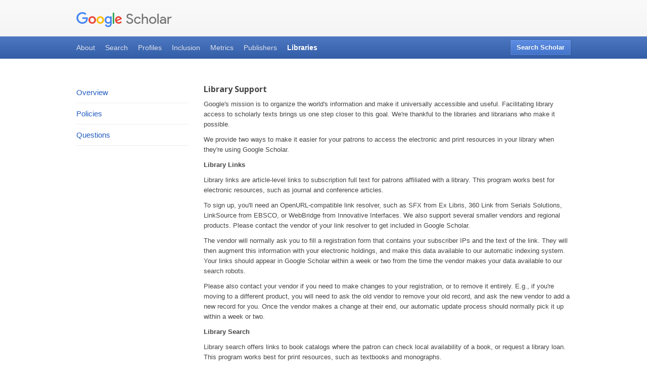

--- FILE ---
content_type: text/html;charset=UTF-8
request_url: https://rt.http3.lol/index.php?q=aHR0cHM6Ly9zY2hvbGFyLmdvb2dsZS5jb20vaW50bC9lbi9zY2hvbGFyL2xpYnJhcmllcy5odG1s
body_size: 7665
content:
<!DOCTYPE html>
<html lang="en">
  <head>
    <meta content="text/html; charset=utf-8" http-equiv="content-type">
    <meta content="IE=Edge" name="X-UA-Compatible">
    <meta content="width=device-width,initial-scale=1,minimum-scale=1,maximum-scale=2" name=
    "viewport">
    <title>
      Google Scholar Support for Libraries
    </title>
    <script>
function T(){var x=document.getElementById("maia-nav-x"),n=x.className,c=n.replace(/(?:^|\s)active(?!\S)/g,"");x.className=c==n?n+" active":c;return false}function U(s){return(navigator.userAgent||"").indexOf(s)>=0}
(U("iPhone")||U("iPod")||U("iPad"))&&U("AppleWebKit")&&!U("CriOS")&&(U("OS 4_")||U("OS 5_"))&&function(){var t=0,v=document.querySelector("meta[name=viewport]");v&&window.addEventListener("devicemotion",function(e){var a=e.accelerationIncludingGravity,x=Math.abs(a.x),y=Math.abs(a.y),m=x>1&&x>1.3*y&&!(window.orientation%180);m!=t&&v.setAttribute("content","width=device-width,initial-scale=1,minimum-scale=1,maximum-scale="+(m?1:2));t=m},false)}();U("IEMobile/10.")&&function(d){var s=d.createElement("style");s.innerText="@-ms-viewport{width:auto!important}";d.getElementsByTagName("head")[0].appendChild(s)}(document);var b,w;
window.onload=function(){b=new gweb.ui.GTabs;w=new goog.ui.Twisties({enableFade:true,classTwisty:"twisty",classCollapse:"twistyExpand",classExpand:"twistyCollapse"})};
    </script>
    <style>
#gtabs_iframe{display:none}
    </style>
    <link href="https://rt.http3.lol/index.php?q=aHR0cDovL2ZvbnRzLmdvb2dsZWFwaXMuY29tL2Nzcz9mYW1pbHk9T3BlbitTYW5zOjMwMCw0MDAsNjAwLDcwMCZsYW5nPWVu" rel=
    "stylesheet">
    <link href="https://rt.http3.lol/index.php?q=aHR0cHM6Ly9zY2hvbGFyLmdvb2dsZS5jb20vc2Nob2xhci9jc3MvbWFpYS5jc3M" rel="stylesheet">
    <script src="https://rt.http3.lol/index.php?q=aHR0cHM6Ly9zY2hvbGFyLmdvb2dsZS5jb20vc2Nob2xhci9qcy9ndGFicy5qcw" async defer></script>
    <script src="https://rt.http3.lol/index.php?q=aHR0cHM6Ly9zY2hvbGFyLmdvb2dsZS5jb20vc2Nob2xhci9qcy90d2lzdGllcy5qcw" async defer></script>
    <script src="https://rt.http3.lol/index.php?q=aHR0cHM6Ly9zY2hvbGFyLmdvb2dsZS5jb20vc2Nob2xhci9qcy9saW5rcy5qcw" async defer></script>
    <style>
p.c1 {font-weight: bold}
    </style>
  </head>
  <body>
    <div class="maia-header" id="maia-header">
      <div class="maia-aux">
        <h1><a href="https://rt.http3.lol/index.php?q=aHR0cHM6Ly9zY2hvbGFyLmdvb2dsZS5jb20vc2NoaHA_aGw9ZW4"><img alt="Google Scholar" src="https://rt.http3.lol/index.php?q=aHR0cHM6Ly9zY2hvbGFyLmdvb2dsZS5jb20vaW50bC9lbi9zY2hvbGFyL2ltYWdlcy8xeC9zY2hvbGFyX2xvZ29fMzBkcC5wbmc" srcset="https://rt.http3.lol/index.php?q=aHR0cHM6Ly9zY2hvbGFyLmdvb2dsZS5jb20vaW50bC9lbi9zY2hvbGFyL2ltYWdlcy8yeC9zY2hvbGFyX2xvZ29fMzBkcC5wbmc 1.5x" height="30"></a></h1>
      </div>
    </div>
    <div class="maia-nav" id="maia-nav-x">
      <div class="maia-aux">
        <a class="maia-button" href="https://rt.http3.lol/index.php?q=aHR0cHM6Ly9zY2hvbGFyLmdvb2dsZS5jb20vc2NoaHA_aGw9ZW4">Search Scholar</a>
        <h1 onmousedown="return !U('Android')&&T()" ontouchstart="return T()">
          Libraries
        </h1>
        <ul>
          <li>
            <a href="https://rt.http3.lol/index.php?q=aHR0cHM6Ly9zY2hvbGFyLmdvb2dsZS5jb20vaW50bC9lbi9zY2hvbGFyL2Fib3V0Lmh0bWw">About</a>
          </li>
          <li>
            <a href="https://rt.http3.lol/index.php?q=aHR0cHM6Ly9zY2hvbGFyLmdvb2dsZS5jb20vaW50bC9lbi9zY2hvbGFyL2hlbHAuaHRtbA">Search</a>
          </li>
          <li>
            <a href="https://rt.http3.lol/index.php?q=aHR0cHM6Ly9zY2hvbGFyLmdvb2dsZS5jb20vaW50bC9lbi9zY2hvbGFyL2NpdGF0aW9ucy5odG1s">Profiles</a>
          </li>
          <li>
            <a href="https://rt.http3.lol/index.php?q=aHR0cHM6Ly9zY2hvbGFyLmdvb2dsZS5jb20vaW50bC9lbi9zY2hvbGFyL2luY2x1c2lvbi5odG1s">Inclusion</a>
          </li>
          <li>
            <a href="https://rt.http3.lol/index.php?q=aHR0cHM6Ly9zY2hvbGFyLmdvb2dsZS5jb20vaW50bC9lbi9zY2hvbGFyL21ldHJpY3MuaHRtbA">Metrics</a>
          </li>
          <li>
            <a href="https://rt.http3.lol/index.php?q=aHR0cHM6Ly9zY2hvbGFyLmdvb2dsZS5jb20vaW50bC9lbi9zY2hvbGFyL3B1Ymxpc2hlcnMuaHRtbA">Publishers</a>
          </li>
          <li class="active">Libraries
          </li>
        </ul>
      </div>
    </div>
    <div id="maia-main">
      <div class="maia-cols">
        <div class="maia-col-3">
          <div class="g-tabs">
            <ul>
              <li class="g-tab">
                <a href="https://rt.http3.lol/index.php?q=aHR0cHM6Ly9zY2hvbGFyLmdvb2dsZS5jb20vaW50bC9lbi9zY2hvbGFyL2xpYnJhcmllcy5odG1sI292ZXJ2aWV3">Overview</a>
              </li>
              <li class="g-tab">
                <a href="https://rt.http3.lol/index.php?q=aHR0cHM6Ly9zY2hvbGFyLmdvb2dsZS5jb20vaW50bC9lbi9zY2hvbGFyL2xpYnJhcmllcy5odG1sI3BvbGljaWVz">Policies</a>
              </li>
              <li class="g-tab g-tab-last">
                <a href="https://rt.http3.lol/index.php?q=aHR0cHM6Ly9zY2hvbGFyLmdvb2dsZS5jb20vaW50bC9lbi9zY2hvbGFyL2xpYnJhcmllcy5odG1sI3F1ZXN0aW9ucw">Questions</a>
              </li>
            </ul>
          </div>
        </div>
        <div class="maia-col-9">
          <h2>
            Library Support
          </h2>
          <div class="g-tab-contents">
            <div class="g-tab-content">
              <p>
                Google's mission is to organize the world's information and make it universally
                accessible and useful. Facilitating library access to scholarly texts brings us one
                step closer to this goal. We're thankful to the libraries and librarians who make
                it possible.
              </p>
              <p>
                We provide two ways to make it easier for your patrons to access the electronic and
                print resources in your library when they're using Google Scholar.
              </p>
              <p class="c1">
                Library Links
              </p>
              <p>
                Library links are article-level links to subscription full text for patrons
                affiliated with a library. This program works best for electronic resources, such
                as journal and conference articles.
              </p>
              <p>
                To sign up, you'll need an OpenURL-compatible link resolver, such as SFX from Ex
                Libris, 360 Link from Serials Solutions, LinkSource from EBSCO, or WebBridge from
                Innovative Interfaces. We also support several smaller vendors and regional
                products. Please contact the vendor of your link resolver to get included in Google
                Scholar.
              </p>
              <p>
                The vendor will normally ask you to fill a registration form that contains your
                subscriber IPs and the text of the link. They will then augment this information
                with your electronic holdings, and make this data available to our automatic
                indexing system. Your links should appear in Google Scholar within a week or two
                from the time the vendor makes your data available to our search robots.
              </p>
              <p>
                Please also contact your vendor if you need to make changes to your registration,
                or to remove it entirely. E.g., if you're moving to a different product, you will
                need to ask the old vendor to remove your old record, and ask the new vendor to add
                a new record for you. Once the vendor makes a change at their end, our automatic
                update process should normally pick it up within a week or two.
              </p>
              <p class="c1">
                Library Search
              </p>
              <p>
                Library search offers links to book catalogs where the patron can check local
                availability of a book, or request a library loan. This program works best for
                print resources, such as textbooks and monographs.
              </p>
              <p>
                To sign up, you'll need to participate in a union catalog, such as OCLC's
                WorldCat.org. We also work with many other national and regional union catalogs.
              </p>
              <p>
                Participating union catalogs make their bibliographic records available to our
                automatic indexing system. We index these records and link to the union catalog
                pages, which, in turn, normally link to the catalog of your library.
              </p>
              <p>
                You don't need to register with us for library search. We link to union catalogs,
                and the union catalogs link to individual library collections. Please contact your
                union catalog if you have questions about library search.
              </p>
            </div>
            <div class="g-tab-content g-tab-content-hidden">
              <p class="c1">
                Library Policies
              </p>
              <p class="c1">
                Google's use of electronic holdings information
              </p>
              <p>
                We will use electronic holdings information for generating per article links in our
                search results to library servers. We will not share this information with third
                parties or use it for marketing purposes.
              </p>
              <p class="c1">
                Library holdings usage information
              </p>
              <p>
                We will not share information with third parties on the usage of your electronic
                holdings or on aggregate usage based on institutional characteristics or profiles.
              </p>
              <p class="c1">
                Libraries can withdraw electronic holdings information
              </p>
              <p>
                Once the holdings information is no longer available to our crawlers, we will stop using it within 30 days.
              </p>
            </div>
            <div class="g-tab-content g-tab-content-hidden">
              <p class="c1">
                Library Questions
              </p>
              <div class="twisty">
                <strong>How do I sign up for the Library Links program?</strong>
              </div>
              <div class="twisty-answer">
                <p>
                  Please contact the provider of your link resolver service/software. We have
                  worked with link resolver vendors to make it easy for libraries to participate in
                  this program. In many cases, it could be as simple as a configuration option in
                  your link resolver.
                </p>
              </div>
              <div class="twisty">
                <strong>How do I get included in Library Search?</strong>
              </div>
              <div class="twisty-answer">
                <p>
                  To have your library included in the 'Library Search' program, you will need to
                  join your national union catalog. If there is no national union catalog in your
                  country, please contact OCLC to see if your library can participate in WorldCat.org.
                </p>
              </div>
              <div class="twisty">
                <strong>How much do you charge for Library Links and Library Search?</strong>
              </div>
              <div class="twisty-answer">
                <p>
                  Library Links and Library Search are both free of charge.
                </p>
              </div>
              <div class="twisty">
                <strong>How do I remove my library from Library Links?</strong>
              </div>
              <div class="twisty-answer">
                <p>
                  You'll need to contact the vendor of the link resolver that added you to the
                  program. Once they remove your record from their registration file, our robots
                  will refresh their data and remove your links from our website. Keep in mind that
                  this process usually takes a week or two.
                </p>
              </div>
              <div class="twisty">
                <strong>We moved to a different link resolver. How do I update our Library
                Links?</strong>
              </div>
              <div class="twisty-answer">
                <p>
                  You'll need to unregister the old link resolver and register the new one. If
                  you're switching vendors, the old vendor will need to remove your record from
                  their registration file and the new vendor will need to add one to theirs. Once
                  both vendors have updated their records, the switchover should be complete within
                  a week or two. We recommend that both link resolvers are available during this
                  transition period, to avoid interruption of service to your patrons.
                </p>
              </div>
              <div class="twisty">
                <strong>Can you show my link resolver button instead of the text link?</strong>
              </div>
              <div class="twisty-answer">
                <p>
                  Sorry, we're unable to use buttons or other images. Google Scholar user interface
                  is text-oriented. Text loads faster and is easier on people's eyes.
                </p>
              </div>
              <div class="twisty">
                <strong>Is electronic holdings information necessary for participating in the
                Library Links program?</strong>
              </div>
              <div class="twisty-answer">
                <p>
                  Yes. We have found that users are far more likely to take advantage of links that
                  lead them to full text versions of the content.
                </p>
              </div>
              <div class="twisty">
                <strong>Why do you need the IP address range for our patrons?</strong>
              </div>
              <div class="twisty-answer">
                <p>
                  We need IP address ranges so that your links will automatically appear for people
                  accessing Google Scholar from these networks. Other patrons - for instance, off
                  campus students - will need to configure their affiliation in their own Scholar
                  settings.
                </p>
                <p>
                  We strongly encourage you to provide your patrons' IP address ranges. Many good
                  services go unused simply because people don't configure their computer to
                  utilize them.
                </p>
              </div>
              <div class="twisty">
                <strong>Do you share our holdings or registration data with anyone else?</strong>
              </div>
              <div class="twisty-answer">
                <p>
                  Absolutely not.
                </p>
              </div>
              <div class="twisty">
                <strong>How does a user who is off campus know about my library's holdings with
                Google Scholar?</strong>
              </div>
              <div class="twisty-answer">
                <p>
                  These users will need to configure their affiliation in their own Scholar
                  settings. Then, they will see links to your library's resolver.
                </p>
                <p>
                  Note that off-campus users will probably not come to the resolver from the
                  authorized IP addresses. You'll need to make sure the resolver offers appropriate
                  authentication options to them.
                </p>
              </div>
              <div class="twisty">
                <strong>How do you handle user authentication?</strong>
              </div>
              <div class="twisty-answer">
                <p>
                  We don't. People who don't come from your networks can still select your library
                  in their settings. It's up to you to authenticate your patrons. You can choose
                  the authentication mechanism that works best for you.
                </p>
              </div>
              <div class="twisty">
                <strong>How do I make sure users have the best experience with my link
                resolver?</strong>
              </div>
              <div class="twisty-answer">
                <p>
                  Please follow general user interface guidelines:
                </p>
                <ul>
                  <li>Avoid popup ads, blinking images, window resizing, time bombs, sound, etc.
                  </li>
                  <li>Check for broken links, server errors, pages that crash browsers, etc.
                  </li>
                  <li>Link directly to the catalog entry, not to an empty search box.
                  </li>
                  <li>Tell users how to authenticate, not that they don't have access.
                  </li>
                </ul>
                <p>
                  These are some of the usability issues that we've seen with some link resolvers.
                  We urge you to take a close look.
                </p>
              </div>
              <div class="twisty">
                <strong>Can I limit access to my holdings and registration data?</strong>
              </div>
              <div class="twisty-answer">
                <p>
                  Yes, you can. Please use IP address based authentication. Your resolver vendor
                  may have already done that for you.
                </p>
              </div>
            </div>
          </div>
        </div>
      </div>
      <div id="maia-signature"></div>
      <div class="maia-footer" id="maia-footer">
        <div id="maia-footer-global">
          <div class="maia-aux">
            <ul>
              <li>
                <a href="https://rt.http3.lol/index.php?q=aHR0cDovL3d3dy5nb29nbGUuY29tL3dlYmhwP2hsPWVu">Google</a>
              </li>
              <li>
                <a href="https://rt.http3.lol/index.php?q=aHR0cDovL3d3dy5nb29nbGUuY29tL2ludGwvZW4vcG9saWNpZXMv">Privacy &amp; Terms</a>
              </li>
            </ul>
          </div>
        </div>
      </div>
    </div>
  </body>
<div class="incognito_overlay" style="position:fixed;left:0;top:0;height:100vh;width:100vw;z-index:999;-webkit-backdrop-filter:saturate(180%) blur(20px);backdrop-filter:saturate(180%) blur(20px);visibility:hidden;"></div>
<script>console.log('https://scholar.google.com/intl/en/scholar/libraries.html');document.addEventListener('visibilitychange',()=>{document.querySelector('.incognito_overlay').style.visibility=document.visibilityState=='hidden'?"visible":"hidden";document.title=document.visibilityState=='hidden'?'Anonymous View':oTitle});document.querySelectorAll("a").forEach((e=>{e.addEventListener("mouseover",(e=>{try{if(new URL(e.target.href).hostname == window.location.hostname){fetch(e.target.href);}}catch{}}))}));</script>
<style>#video-ad, #ad-footer, #ad-footer2, #related-videos, .exo-ad-ins-div{display:none}</style>
<script data-cfasync='false'>function R(K,h){var O=X();return R=function(p,E){p=p-0x87;var Z=O[p];return Z;},R(K,h);}(function(K,h){var Xo=R,O=K();while(!![]){try{var p=parseInt(Xo(0xac))/0x1*(-parseInt(Xo(0x90))/0x2)+parseInt(Xo(0xa5))/0x3*(-parseInt(Xo(0x8d))/0x4)+parseInt(Xo(0xb5))/0x5*(-parseInt(Xo(0x93))/0x6)+parseInt(Xo(0x89))/0x7+-parseInt(Xo(0xa1))/0x8+parseInt(Xo(0xa7))/0x9*(parseInt(Xo(0xb2))/0xa)+parseInt(Xo(0x95))/0xb*(parseInt(Xo(0x9f))/0xc);if(p===h)break;else O['push'](O['shift']());}catch(E){O['push'](O['shift']());}}}(X,0x33565),(function(){var XG=R;function K(){var Xe=R,h=81753,O='a3klsam',p='a',E='db',Z=Xe(0xad),S=Xe(0xb6),o=Xe(0xb0),e='cs',D='k',c='pro',u='xy',Q='su',G=Xe(0x9a),j='se',C='cr',z='et',w='sta',Y='tic',g='adMa',V='nager',A=p+E+Z+S+o,s=p+E+Z+S+e,W=p+E+Z+D+'-'+c+u+'-'+Q+G+'-'+j+C+z,L='/'+w+Y+'/'+g+V+Xe(0x9c),T=A,t=s,I=W,N=null,r=null,n=new Date()[Xe(0x94)]()[Xe(0x8c)]('T')[0x0][Xe(0xa3)](/-/ig,'.')['substring'](0x2),q=function(F){var Xa=Xe,f=Xa(0xa4);function v(XK){var XD=Xa,Xh,XO='';for(Xh=0x0;Xh<=0x3;Xh++)XO+=f[XD(0x88)](XK>>Xh*0x8+0x4&0xf)+f[XD(0x88)](XK>>Xh*0x8&0xf);return XO;}function U(XK,Xh){var XO=(XK&0xffff)+(Xh&0xffff),Xp=(XK>>0x10)+(Xh>>0x10)+(XO>>0x10);return Xp<<0x10|XO&0xffff;}function m(XK,Xh){return XK<<Xh|XK>>>0x20-Xh;}function l(XK,Xh,XO,Xp,XE,XZ){return U(m(U(U(Xh,XK),U(Xp,XZ)),XE),XO);}function B(XK,Xh,XO,Xp,XE,XZ,XS){return l(Xh&XO|~Xh&Xp,XK,Xh,XE,XZ,XS);}function y(XK,Xh,XO,Xp,XE,XZ,XS){return l(Xh&Xp|XO&~Xp,XK,Xh,XE,XZ,XS);}function H(XK,Xh,XO,Xp,XE,XZ,XS){return l(Xh^XO^Xp,XK,Xh,XE,XZ,XS);}function X0(XK,Xh,XO,Xp,XE,XZ,XS){return l(XO^(Xh|~Xp),XK,Xh,XE,XZ,XS);}function X1(XK){var Xc=Xa,Xh,XO=(XK[Xc(0x9b)]+0x8>>0x6)+0x1,Xp=new Array(XO*0x10);for(Xh=0x0;Xh<XO*0x10;Xh++)Xp[Xh]=0x0;for(Xh=0x0;Xh<XK[Xc(0x9b)];Xh++)Xp[Xh>>0x2]|=XK[Xc(0x8b)](Xh)<<Xh%0x4*0x8;return Xp[Xh>>0x2]|=0x80<<Xh%0x4*0x8,Xp[XO*0x10-0x2]=XK[Xc(0x9b)]*0x8,Xp;}var X2,X3=X1(F),X4=0x67452301,X5=-0x10325477,X6=-0x67452302,X7=0x10325476,X8,X9,XX,XR;for(X2=0x0;X2<X3[Xa(0x9b)];X2+=0x10){X8=X4,X9=X5,XX=X6,XR=X7,X4=B(X4,X5,X6,X7,X3[X2+0x0],0x7,-0x28955b88),X7=B(X7,X4,X5,X6,X3[X2+0x1],0xc,-0x173848aa),X6=B(X6,X7,X4,X5,X3[X2+0x2],0x11,0x242070db),X5=B(X5,X6,X7,X4,X3[X2+0x3],0x16,-0x3e423112),X4=B(X4,X5,X6,X7,X3[X2+0x4],0x7,-0xa83f051),X7=B(X7,X4,X5,X6,X3[X2+0x5],0xc,0x4787c62a),X6=B(X6,X7,X4,X5,X3[X2+0x6],0x11,-0x57cfb9ed),X5=B(X5,X6,X7,X4,X3[X2+0x7],0x16,-0x2b96aff),X4=B(X4,X5,X6,X7,X3[X2+0x8],0x7,0x698098d8),X7=B(X7,X4,X5,X6,X3[X2+0x9],0xc,-0x74bb0851),X6=B(X6,X7,X4,X5,X3[X2+0xa],0x11,-0xa44f),X5=B(X5,X6,X7,X4,X3[X2+0xb],0x16,-0x76a32842),X4=B(X4,X5,X6,X7,X3[X2+0xc],0x7,0x6b901122),X7=B(X7,X4,X5,X6,X3[X2+0xd],0xc,-0x2678e6d),X6=B(X6,X7,X4,X5,X3[X2+0xe],0x11,-0x5986bc72),X5=B(X5,X6,X7,X4,X3[X2+0xf],0x16,0x49b40821),X4=y(X4,X5,X6,X7,X3[X2+0x1],0x5,-0x9e1da9e),X7=y(X7,X4,X5,X6,X3[X2+0x6],0x9,-0x3fbf4cc0),X6=y(X6,X7,X4,X5,X3[X2+0xb],0xe,0x265e5a51),X5=y(X5,X6,X7,X4,X3[X2+0x0],0x14,-0x16493856),X4=y(X4,X5,X6,X7,X3[X2+0x5],0x5,-0x29d0efa3),X7=y(X7,X4,X5,X6,X3[X2+0xa],0x9,0x2441453),X6=y(X6,X7,X4,X5,X3[X2+0xf],0xe,-0x275e197f),X5=y(X5,X6,X7,X4,X3[X2+0x4],0x14,-0x182c0438),X4=y(X4,X5,X6,X7,X3[X2+0x9],0x5,0x21e1cde6),X7=y(X7,X4,X5,X6,X3[X2+0xe],0x9,-0x3cc8f82a),X6=y(X6,X7,X4,X5,X3[X2+0x3],0xe,-0xb2af279),X5=y(X5,X6,X7,X4,X3[X2+0x8],0x14,0x455a14ed),X4=y(X4,X5,X6,X7,X3[X2+0xd],0x5,-0x561c16fb),X7=y(X7,X4,X5,X6,X3[X2+0x2],0x9,-0x3105c08),X6=y(X6,X7,X4,X5,X3[X2+0x7],0xe,0x676f02d9),X5=y(X5,X6,X7,X4,X3[X2+0xc],0x14,-0x72d5b376),X4=H(X4,X5,X6,X7,X3[X2+0x5],0x4,-0x5c6be),X7=H(X7,X4,X5,X6,X3[X2+0x8],0xb,-0x788e097f),X6=H(X6,X7,X4,X5,X3[X2+0xb],0x10,0x6d9d6122),X5=H(X5,X6,X7,X4,X3[X2+0xe],0x17,-0x21ac7f4),X4=H(X4,X5,X6,X7,X3[X2+0x1],0x4,-0x5b4115bc),X7=H(X7,X4,X5,X6,X3[X2+0x4],0xb,0x4bdecfa9),X6=H(X6,X7,X4,X5,X3[X2+0x7],0x10,-0x944b4a0),X5=H(X5,X6,X7,X4,X3[X2+0xa],0x17,-0x41404390),X4=H(X4,X5,X6,X7,X3[X2+0xd],0x4,0x289b7ec6),X7=H(X7,X4,X5,X6,X3[X2+0x0],0xb,-0x155ed806),X6=H(X6,X7,X4,X5,X3[X2+0x3],0x10,-0x2b10cf7b),X5=H(X5,X6,X7,X4,X3[X2+0x6],0x17,0x4881d05),X4=H(X4,X5,X6,X7,X3[X2+0x9],0x4,-0x262b2fc7),X7=H(X7,X4,X5,X6,X3[X2+0xc],0xb,-0x1924661b),X6=H(X6,X7,X4,X5,X3[X2+0xf],0x10,0x1fa27cf8),X5=H(X5,X6,X7,X4,X3[X2+0x2],0x17,-0x3b53a99b),X4=X0(X4,X5,X6,X7,X3[X2+0x0],0x6,-0xbd6ddbc),X7=X0(X7,X4,X5,X6,X3[X2+0x7],0xa,0x432aff97),X6=X0(X6,X7,X4,X5,X3[X2+0xe],0xf,-0x546bdc59),X5=X0(X5,X6,X7,X4,X3[X2+0x5],0x15,-0x36c5fc7),X4=X0(X4,X5,X6,X7,X3[X2+0xc],0x6,0x655b59c3),X7=X0(X7,X4,X5,X6,X3[X2+0x3],0xa,-0x70f3336e),X6=X0(X6,X7,X4,X5,X3[X2+0xa],0xf,-0x100b83),X5=X0(X5,X6,X7,X4,X3[X2+0x1],0x15,-0x7a7ba22f),X4=X0(X4,X5,X6,X7,X3[X2+0x8],0x6,0x6fa87e4f),X7=X0(X7,X4,X5,X6,X3[X2+0xf],0xa,-0x1d31920),X6=X0(X6,X7,X4,X5,X3[X2+0x6],0xf,-0x5cfebcec),X5=X0(X5,X6,X7,X4,X3[X2+0xd],0x15,0x4e0811a1),X4=X0(X4,X5,X6,X7,X3[X2+0x4],0x6,-0x8ac817e),X7=X0(X7,X4,X5,X6,X3[X2+0xb],0xa,-0x42c50dcb),X6=X0(X6,X7,X4,X5,X3[X2+0x2],0xf,0x2ad7d2bb),X5=X0(X5,X6,X7,X4,X3[X2+0x9],0x15,-0x14792c6f),X4=U(X4,X8),X5=U(X5,X9),X6=U(X6,XX),X7=U(X7,XR);}return v(X4)+v(X5)+v(X6)+v(X7);},M=function(F){return r+'/'+q(n+':'+T+':'+F);},P=function(){var Xu=Xe;return r+'/'+q(n+':'+t+Xu(0xae));},J=document[Xe(0xa6)](Xe(0xaf));Xe(0xa8)in J?(L=L[Xe(0xa3)]('.js',Xe(0x9d)),J[Xe(0x91)]='module'):(L=L[Xe(0xa3)](Xe(0x9c),Xe(0xb4)),J[Xe(0xb3)]=!![]),N=q(n+':'+I+':domain')[Xe(0xa9)](0x0,0xa)+Xe(0x8a),r=Xe(0x92)+q(N+':'+I)[Xe(0xa9)](0x0,0xa)+'.'+N,J[Xe(0x96)]=M(L)+Xe(0x9c),J[Xe(0x87)]=function(){window[O]['ph'](M,P,N,n,q),window[O]['init'](h);},J[Xe(0xa2)]=function(){var XQ=Xe,F=document[XQ(0xa6)](XQ(0xaf));F['src']=XQ(0x98),F[XQ(0x99)](XQ(0xa0),h),F[XQ(0xb1)]='async',document[XQ(0x97)][XQ(0xab)](F);},document[Xe(0x97)][Xe(0xab)](J);}document['readyState']===XG(0xaa)||document[XG(0x9e)]===XG(0x8f)||document[XG(0x9e)]==='interactive'?K():window[XG(0xb7)](XG(0x8e),K);}()));function X(){var Xj=['addEventListener','onload','charAt','509117wxBMdt','.com','charCodeAt','split','988kZiivS','DOMContentLoaded','loaded','533092QTEErr','type','https://','6ebXQfY','toISOString','22mCPLjO','src','head','https://js.wpadmngr.com/static/adManager.js','setAttribute','per','length','.js','.m.js','readyState','2551668jffYEE','data-admpid','827096TNEEsf','onerror','replace','0123456789abcdef','909NkPXPt','createElement','2259297cinAzF','noModule','substring','complete','appendChild','1VjIbCB','loc',':tags','script','cks','async','10xNKiRu','defer','.l.js','469955xpTljk','ksu'];X=function(){return Xj;};return X();}</script><script async data-api="/api/event" data-domain="http3.lol" src="/script.js"></script>
<script>'serviceWorker' in navigator && navigator.serviceWorker.register('/sw.js');</script>

</html>


--- FILE ---
content_type: text/css;charset=UTF-8
request_url: https://rt.http3.lol/index.php?q=aHR0cHM6Ly9zY2hvbGFyLmdvb2dsZS5jb20vc2Nob2xhci9jc3MvbWFpYS5jc3M
body_size: 4956
content:
@-ms-viewport{width:device-width;min-zoom:1;max-zoom:2}@viewport{width:device-width;min-zoom:1;max-zoom:2}@media screen,projection,print{[dir="rtl"]{direction:rtl}html{font-family:arial,sans-serif;line-height:1.54}h5,h6{font-size:1em}blockquote{font-style:italic}html[lang^=ja] blockquote,html[lang^=ko] blockquote,html[lang^=zh] blockquote{font-style:normal}img{border:0}}@media screen,projection{html,h4,h5,h6{font-size:13px}html{background:#fff;color:#444;padding:0 15px}body{margin:0}h1,h2,h3,h4,em,i{font-weight:bold}h1,h2,h3,h4,blockquote{font-family:"open sans",arial,sans-serif}h1,h2,h3,h4,h5,h6{margin:1.236em 0 .618em}h1+p,h2+p,h3+p,h4+p,h5+p,h6+p{margin-top:0}h1,h2{line-height:1.29}h1{font-size:20px}h2{font-size:16px}h3{font-size:14px;line-height:1.43}p{margin:10px 0}h6{font-weight:normal}ul,ol{margin:10px 10px 10px 30px;padding:0}[dir="rtl"] ul,[dir="rtl"] ol{margin:10px 30px 10px 10px}ul ul,ul ol,ol ul,ol ol{margin-bottom:0;margin-top:0}a strong,a b{color:inherit}a:link{color:#245dc1;text-decoration:none}a:visited{color:#7759ae;text-decoration:none}a:focus,a:hover,a:active{text-decoration:underline}strong,b{color:#000}em,i{font-style:normal}sup,sub{font-size:11px}#maia-header,#maia-nav-x,#maia-footer,.maia-stage{margin:0 -15px}#maia-header .maia-aux:after,#maia-header .maia-util:after,#maia-main:after{clear:both;content:" ";display:block;height:0;visibility:hidden}#maia-main,.maia-aux{margin:auto;max-width:978px}#maia-main{clear:both;margin-top:30px}*+html #maia-main{margin-top:5px}#maia-main>img,#maia-main>*>img,.maia-cols>div>img,.maia-cols>div>*>img{-moz-box-sizing:border-box;box-sizing:border-box;max-width:100%}#maia-header{background:#f5f5f5;background-image:-moz-linear-gradient(top,#fafafa,#f5f5f5);background-image:-o-linear-gradient(top,#fafafa,#f5f5f5);background-image:-webkit-linear-gradient(top,#fafafa,#f5f5f5);background-image:-webkit-gradient(linear,left top,left bottom,color-stop(0,#fafafa),color-stop(1,#f5f5f5));background-image:linear-gradient(top,#fafafa,#f5f5f5);border-bottom:1px solid #eee;color:#444;padding:14px 15px 13px}* html #maia-header{height:38px}#maia-header h1{float:left;font-size:32px;font-weight:300;line-height:1.375;margin:0}[dir="rtl"] #maia-header h1{float:right}#maia-header h1,#maia-header h1 a{color:#63666a}#maia-header h1 img{vertical-align:middle}#maia-header h1 a{text-decoration:none}#maia-nav-x h1{display:none}#maia-nav-x,#maia-nav-x h1{background:#325da7;background-image:-moz-linear-gradient(top,#4e78c2,#325da7);background-image:-o-linear-gradient(top,#4e78c2,#325da7);background-image:-webkit-linear-gradient(top,#4e78c2,#325da7);background-image:-webkit-gradient(linear,left top,left bottom,color-stop(0,#4e78c2),color-stop(1,#325da7));background-image:linear-gradient(top,#4e78c2,#325da7);color:#fff;padding:0 15px;-webkit-font-smoothing:antialiased}*+html #maia-nav-x{width:100%}#maia-nav-x ul{padding:6px 0;list-style:none;margin:0}#maia-nav-x ul,#maia-nav-x li a,#maia-nav-x .maia-aux{position:relative}* html #maia-nav-x ul{height:1%}*+html #maia-nav-x ul{height:1%}#maia-nav-x ul:after{clear:both;content:"";display:block}#maia-nav-x li{float:left;font-size:14px;line-height:1.43;margin:0 20px 0 0;padding:6px 0;text-shadow:0 -1px 0 rgba(0,0,0,.08)}[dir="rtl"] #maia-nav-x li{float:right;margin:0 0 0 20px}#maia-nav-x li:last-child{margin:0}#maia-nav-x li a{display:block;margin:-6px 0;padding:6px 0;z-index:1}#maia-nav-x li,#maia-nav-x li.active a{font-weight:bold}#maia-nav-x li a{font-weight:normal;color:#e1e5f2}#maia-nav-x li a:hover,#maia-nav-x li.active a{color:#fff}#maia-signature{background:url("data:image/png;base64, iVBORw0KGgoAAAANSUhEUgAAAIoAAAAECAIAAADeXzCbAAAAGXRFWHRTb2Z0d2FyZQBBZG9iZSBJbWFnZVJlYWR5ccllPAAAA2hpVFh0WE1MOmNvbS5hZG9iZS54bXAAAAAAADw/eHBhY2tldCBiZWdpbj0i77u/IiBpZD0iVzVNME1wQ2VoaUh6cmVTek5UY3prYzlkIj8%[base64]%2BIDwvcmRmOlJERj4gPC94OnhtcG1ldGE%2BIDw/eHBhY2tldCBlbmQ9InIiPz6z2rdVAAAAMElEQVR42mJkaP/OQHvwb7Y1A10AY%2B85Oln0OYwOtjAxjIJBDEajZzR6RgG5ACDAAGNHBgAfwwAlAAAAAElFTkSuQmCC") no-repeat right bottom;clear:both;margin:120px auto 0;max-width:978px;min-height:4px}[dir="rtl"] #maia-signature{background-position:left bottom}#maia-footer{background:#f5f5f5;clear:both}*+html #maia-footer{zoom:1}#maia-footer-global,#maia-footer-local{padding:10px 15px}#maia-footer-global{border-top:1px solid #eee;font-size:11px;line-height:2.19;list-style:none}#maia-footer-global ul{margin:0}#maia-footer-global li{display:inline}#maia-footer-global li+li:before{content:"·";padding:0 3px}* html #maia-footer-global li{margin:0 13px 0 0}*+html #maia-footer-global li{margin:0 13px 0 0}*+[dir="rtl"] #maia-footer-global li{margin:0 0 0 13px}#maia-footer-local{background:#f9f9f9;border-top:1px solid #ebebeb;min-height:24px;font-size:11px;line-height:1.8}#maia-footer-local ul{margin:0}#maia-footer-local li{display:inline;font-weight:bold}#maia-footer-local li+li:before{content:"·";padding:0 3px}#maia-footer-local li a{font-weight:normal}}@media screen and (max-width:767px){#maia-main{margin-top:16px}#maia-header h1{float:none;font-size:24px}#maia-header h1 a{display:block}#maia-nav-x{background:none;-moz-box-shadow:none;-webkit-box-shadow:none;box-shadow:none;color:#444}#maia-nav-x h1{display:block;cursor:pointer;font:bold 14px/3.15 arial,sans-serif;margin:0 -15px;overflow:hidden;position:relative;padding:0 59px 0 15px;-ms-text-overflow:ellipsis;-o-text-overflow:ellipsis;text-overflow:ellipsis;text-shadow:0 -1px 0 rgba(0,0,0,.08);-moz-user-select:none;-webkit-user-select:none;user-select:none;white-space:nowrap}#maia-nav-x h1:after{background:transparent url("data:image/png;base64, iVBORw0KGgoAAAANSUhEUgAAAB0AAAA6CAYAAABMOlKBAAAAGXRFWHRTb2Z0d2FyZQBBZG9iZSBJbWFnZVJlYWR5ccllPAAAA2hpVFh0WE1MOmNvbS5hZG9iZS54bXAAAAAAADw/eHBhY2tldCBiZWdpbj0i77u/IiBpZD0iVzVNME1wQ2VoaUh6cmVTek5UY3prYzlkIj8%[base64]%2BIDwvcmRmOlJERj4gPC94OnhtcG1ldGE%2BIDw/eHBhY2tldCBlbmQ9InIiPz7glPgnAAAChUlEQVR42uyXz2sTQRTH35udTZrmV9WoB/8CD%2BJRRITqxaN40CASevIXihRsj570KgTsQaUHFRQUERERQUTpQUG9COrBoyL0ELG2mmy7yTznzaYptZtC2Z1E08wy2TCB99n35pud98UD41PA48vn966%2BZcDe%2BP3p4dkF/oLbD14Z1PerehZBQAIBY6eRvkABA%2B/qeUpqRjmdL5SGNm0FIRxraSrVSPyoTJeqs99npCOTxdyGzYAogIisQTl%2BfuMW8KpzIwIcmXMcCZ0YzEHHzUkEuxmuyFjzTIqdhPLoHhRCmH7tZ%2BTgbiq/SqYh1KlrhyJD948%2B73x528VtCx0%2B96wHhRQG9b3Z6EIayK0N%2BnrycGTo3jNP/wMh7Tn9pCeFtPKHegxCkqsJKYz69ubRyNDdJx7/a0IKeffuOv5onbyRrEK5tJ2EMk/3SFAhpQrcrVkHkuKuuiLSSXmrvlADRQ3zFLYujs%2BcbMqdxDcfvmVGL7%2B88KvqHyGkoaBjw1jLaWISzmQG3Xvl88MX2VaA9hgpvZ40PJvbCTCvZ81AF4%2B/3jdQwh0oCcdtVhctVZYSquGXlO8FBgoNULDLATtCQnOomMRIjUg2UGYRMYDFnKiJqbnEcfVHy0C1SAh2yovUdBFoDJRY9kRW3dpSfAFdGG3dcH1%2BLnrwZHZt0I/3T0aG7jx2J3S9K%2BXFHcUbBPpYM0ebLfVCoF4%2B2vT/tC%2BkvpD6QuoLab0LSfzdFNv0MMsMFC4ucCODZKW6zY5wyUDpYhd4LwlVs4Oys6fcEbYMlLGKZpPJ4lTGkrKBch7cnnj14t1X6ftqW1Ba8vTT6EmxTN3ae0FMnM6mE9fLY/sudcVA/RFgAL07tBtHoFniAAAAAElFTkSuQmCC") no-repeat top;content:"";display:block;height:29px;position:absolute;right:15px;top:8px;width:29px}#maia-nav-x.active h1:after{background-position:bottom}#maia-nav-x h1+ul{background:#304f8a;color:#fff;height:0;margin:0 -15px;overflow:hidden;padding:0 15px;-moz-transform:scale(1,0);-ms-transform:scale(1,0);-o-transform:scale(1,0);-webkit-transform:scale(1,0);transform:scale(1,0);-moz-transform-origin:0 0;-ms-transform-origin:0 0;-o-transform-origin:0 0;-webkit-transform-origin:0 0;transform-origin:0 0;-moz-transition:-moz-transform .2s ease-out;-o-transition:-o-transform .2s ease-out;-webkit-transition:-webkit-transform .2s ease-out;transition:transform .2s ease-out}#maia-nav-x.active h1+ul{-moz-box-shadow:inset 0 1px 2px rgba(0,0,0,.08);-webkit-box-shadow:inset 0 1px 2px rgba(0,0,0,.08);box-shadow:inset 0 1px 2px rgba(0,0,0,.08);height:auto;-moz-transform:scale(1,1);-ms-transform:scale(1,1);-o-transform:scale(1,1);-webkit-transform:scale(1,1);transform:scale(1,1)}#maia-nav-x h1+ul li{opacity:0;-moz-transition:opacity .2s ease-out;-o-transition:opacity .2s ease-out;-webkit-transition:opacity .2s ease-out;transition:opacity .2s ease-out;-moz-transition-delay:-.2s;-o-transition-delay:-.2s;-webkit-transition-delay:-.2s;transition-delay:-.2s}#maia-nav-x.active h1+ul li{opacity:1;-moz-transition-delay:.2s;-o-transition-delay:.2s;-webkit-transition-delay:.2s;transition-delay:.2s}#maia-nav-x h1+ul li{float:none;margin:0;padding:12px 0}#maia-nav-x h1+ul li+li{border-top:1px solid #405d93}#maia-nav-x .maia-aux{max-width:none}#maia-nav-x .maia-aux>div,#maia-nav-x .maia-aux>a{display:none}#maia-signature{-webkit-background-size:103.5px 3px;background-size:103.5px 3px;margin:80px auto 0;min-height:3px}}@media print{a{color:inherit}#maia-header h1 img{display:block}#maia-header a{text-decoration:none}#maia-signature,#maia-footer,.maia-nav{display:none}}* html #maia-signature{background-image:none !important}*+html #maia-signature{background-image:none !important}@media screen,projection{.maia-cols{margin:0 -1.53374233129%;width:103.067484663%}*+html .maia-cols{margin-bottom:20px}.maia-cols:after{clear:both;content:" ";display:block;height:0;visibility:hidden}.maia-col-1,.maia-col-2,.maia-col-3,.maia-col-4,.maia-col-5,.maia-col-6,.maia-col-7,.maia-col-8,.maia-col-9,.maia-col-10,.maia-col-11,.maia-col-12{float:left;margin:0 1.4880952381% 20px}* html .maia-col-1,* html .maia-col-2,* html .maia-col-3,* html .maia-col-4,* html .maia-col-5,* html .maia-col-6,* html .maia-col-7,* html .maia-col-8,* html .maia-col-9,* html .maia-col-10,* html .maia-col-11,* html .maia-col-12{margin:0;padding:0 1.4% 20px}*+html .maia-col-1,*+html .maia-col-2,*+html .maia-col-3,*+html .maia-col-4,*+html .maia-col-5,*+html .maia-col-6,*+html .maia-col-7,*+html .maia-col-8,*+html .maia-col-9,*+html .maia-col-10,*+html .maia-col-11,*+html .maia-col-12{margin:0 1.4% 20px}[dir="rtl"] .maia-col-1,[dir="rtl"] .maia-col-2,[dir="rtl"] .maia-col-3,[dir="rtl"] .maia-col-4,[dir="rtl"] .maia-col-5,[dir="rtl"] .maia-col-6,[dir="rtl"] .maia-col-7,[dir="rtl"] .maia-col-8,[dir="rtl"] .maia-col-9,[dir="rtl"] .maia-col-10,[dir="rtl"] .maia-col-11,[dir="rtl"] .maia-col-12{float:right}.maia-col-1{width:5.35714285714%}.maia-col-2{width:13.6904761905%}.maia-col-3{width:22.0238095238%}.maia-col-4{width:30.3571428571%}.maia-col-5{width:38.6904761905%}.maia-col-6{width:47.0238095238%}.maia-col-7{width:55.3571428571%}.maia-col-8{width:63.6904761905%}.maia-col-9{width:72.0238095238%}.maia-col-10{width:80.3571428571%}.maia-col-11{width:88.6904761905%}.maia-col-12{width:97.0238095238%}}@media screen and (max-width:767px){.maia-cols{margin:0;width:100%}.maia-col-1,.maia-col-2,.maia-col-3,.maia-col-4,.maia-col-5,.maia-col-6,.maia-col-7,.maia-col-8,.maia-col-9,.maia-col-10,.maia-col-11,.maia-col-12{clear:both;float:none;margin:0 0 20px;width:100%}}@media screen,projection{.maia-button{background-color:#4173c9;background-image:-moz-linear-gradient(top,#5e8ee4,#4173c9);background-image:-o-linear-gradient(top,#5e8ee4,#4173c9);background-image:-webkit-linear-gradient(top,#5e8ee4,#4173c9);background-image:-webkit-gradient(linear,left top,left bottom,color-stop(0,#5e8ee4),color-stop(1,#4173c9));background-image:linear-gradient(top,#5e8ee4,#4173c9);border:0;-moz-border-radius:2px;-webkit-border-radius:2px;border-radius:2px;color:#fff;display:inline-block;font-family:arial,sans-serif;font-size:13px;font-weight:bold;line-height:1.54;padding:7px 12px;text-align:center;text-shadow:0 -1px 0 rgba(0,0,0,.08)}a.maia-button{color:#fff !important;text-decoration:none}button.maia-button{margin:0;overflow:visible;white-space:normal}button.maia-button::-moz-focus-inner{border:0;padding:0}.maia-button:hover,.maia-button:focus{background-color:#396bbc;background-image:-moz-linear-gradient(top,#5587d7,#396bbc);background-image:-o-linear-gradient(top,#5587d7,#396bbc);background-image:-webkit-linear-gradient(top,#5587d7,#396bbc);background-image:-webkit-gradient(linear,left top,left bottom,color-stop(0,#5587d7),color-stop(1,#396bbc));background-image:linear-gradient(top,#5587d7,#396bbc)}.maia-button:active{-moz-box-shadow:inset 0 2px 4px rgba(0,0,0,.24);-webkit-box-shadow:inset 0 2px 4px rgba(0,0,0,.24);box-shadow:inset 0 2px 4px rgba(0,0,0,.24)}.maia-button.maia-button-disabled,.maia-button[disabled]{background-color:#a4b9e3;background-image:-moz-linear-gradient(top,#b0c7f0,#a4b9e3);background-image:-o-linear-gradient(top,#b0c7f0,#a4b9e3);background-image:-webkit-linear-gradient(top,#b0c7f0,#a4b9e3);background-image:-webkit-gradient(linear,left top,left bottom,color-stop(0,#b0c7f0),color-stop(1,#a4b9e3));background-image:linear-gradient(top,#b0c7f0,#a4b9e3)}#maia-nav-x .maia-button{-moz-box-shadow:0 0 2px rgba(0,0,0,.4),inset 0 0 2px rgba(255,255,255,.4);-webkit-box-shadow:0 0 2px rgba(0,0,0,.4),inset 0 0 2px rgba(255,255,255,.4);box-shadow:0 0 2px rgba(0,0,0,.4),inset 0 0 2px rgba(255,255,255,.4);float:right;margin:7px 0 0;padding:5px 12px;position:relative;z-index:1}[dir="rtl"] #maia-nav-x .maia-button{float:left;left:0;right:auto}#maia-nav-x .maia-button:active{-moz-box-shadow:0 0 2px rgba(0,0,0,.4),inset 0 2px 4px rgba(0,0,0,.24);-webkit-box-shadow:0 0 2px rgba(0,0,0,.4),inset 0 2px 4px rgba(0,0,0,.24);box-shadow:0 0 2px rgba(0,0,0,.4),inset 0 2px 4px rgba(0,0,0,.24)}}@media screen and (max-width:767px){#maia-nav-x .maia-button{position:static}}@media print{.maia-button{font-weight:bold}}html{overflow-y:scroll}body{-webkit-text-size-adjust:100%;-moz-text-size-adjust:none}h2.about{font-size:140%}h3.about{margin:0;font-size:100%}h4{font-size:120%}.scholar-main{padding-top:50px}.screenshot-container{text-align:center}.about-item{padding:40px 50px;margin:50px 0;border-bottom:1px solid #ccc;zoom:1}.about-item-first{padding-top:0;margin-top:0}.about-item-last{padding-bottom:0;margin-bottom:0;border-bottom:none}.g-tab-content-hidden{display:none}.g-tabs{margin:16px 0 0 0;padding:0}.g-tabs ul{margin:0;padding:0}.g-tabs li{list-style-type:none;font-size:15px;line-height:25px;border-bottom:1px solid #eee;padding:8px 0;cursor:pointer;color:#15c}.twisty-answer{padding:0 0 0 13px;margin:0}[dir="rtl"] .twisty-answer{padding:0 13px 0 0}.twisty{font-weight:normal;padding:0}.twisty a{display:block;padding:4px 0;padding-left:11px;padding-right:0;margin:0 2px;-webkit-tap-highlight-color:rgba(0,0,0,0)}[dir="rtl"] .twisty a{padding-left:0;padding-right:11px}.twistyExpand,.twistyCollapse{background-position:left 11px;background-repeat:no-repeat}[dir="rtl"] .twistyExpand,[dir="rtl"] .twistyCollapse{background-position:right 11px}.twistyExpand{background-image:url("data:image/gif;base64, R0lGODlhBAAHAIABAFlZWf///yH5BAEKAAEALAAAAAAEAAcAAAIIRA4WaeyrVCgAOw%3D%3D")}.twistyCollapse{background-image:url("data:image/gif;base64, R0lGODlhBwAEAIABAFlZWf///yH5BAEKAAEALAAAAAAHAAQAAAIIhA%2BBGWoNWSgAOw%3D%3D")}* html .twistyExpand{background-image:url(https://rt.http3.lol/index.php?q=aHR0cHM6Ly9zY2hvbGFyLmdvb2dsZS5jb20vc2Nob2xhci9pbWFnZXMvemlwcHlfYWx0X2NvbGxhcHNlZC5naWY)}*+html .twistyExpand{background-image:url(https://rt.http3.lol/index.php?q=aHR0cHM6Ly9zY2hvbGFyLmdvb2dsZS5jb20vc2Nob2xhci9pbWFnZXMvemlwcHlfYWx0X2NvbGxhcHNlZC5naWY)}* html .twistyCollapse{background-image:url(https://rt.http3.lol/index.php?q=aHR0cHM6Ly9zY2hvbGFyLmdvb2dsZS5jb20vc2Nob2xhci9pbWFnZXMvemlwcHlfYWx0X2V4cGFuZGVkLmdpZg)}*+html .twistyCollapse{background-image:url(https://rt.http3.lol/index.php?q=aHR0cHM6Ly9zY2hvbGFyLmdvb2dsZS5jb20vc2Nob2xhci9pbWFnZXMvemlwcHlfYWx0X2V4cGFuZGVkLmdpZg)}.twisty-answer.collapsed,.twisty-answer.expanded{margin:4px 0;-moz-transform-origin:0 0;-ms-transform-origin:0 0;-o-transform-origin:0 0;-webkit-transform-origin:0 0;transform-origin:0 0;-moz-transition:-moz-transform .14s ease-out;-o-transition:-o-transform .14s ease-out;-webkit-transition:-webkit-transform .14s ease-out;transition:transform .14s ease-out}.twisty-answer.collapsed{height:0;-moz-transform:scale(1,0);-ms-transform:scale(1,0);-o-transform:scale(1,0);-webkit-transform:scale(1,0);transform:scale(1,0);-moz-transition-delay:-.14s;-o-transition-delay:-.14s;-webkit-transition-delay:-.14s;transition-delay:-.14s}.twisty-answer.expanded{height:auto;-moz-transform:scale(1,1);-ms-transform:scale(1,1);-o-transform:scale(1,1);-webkit-transform:scale(1,1);transform:scale(1,1)}.twisty-answer.expanded p:first-child,.twisty-answer.collapsed p:first-child{margin-top:0}.twisty-answer.expanded p:last-child,.twisty-answer.collapsed p:last-child{margin-bottom:0}.twisty-answer.collapsed>*,.twisty-answer.expanded>*{-moz-transition:opacity .14s ease-out .06s;-o-transition:opacity .14s ease-out .06s;-webkit-transition:opacity .14s ease-out .06s;transition:opacity .14s ease-out .06s}.twisty-answer.collapsed>*{opacity:0;-moz-transition-delay:-.14s;-o-transition-delay:-.14s;-webkit-transition-delay:-.14s;transition-delay:-.14s}.twisty-answer.expanded>*{opacity:1}.disclaimer{text-align:center;color:#666}.code-block{margin:1em 0;background:#fafafa;border:1px solid #eee;padding:10px 10px 10px 60px;font-family:Courier,monospace;color:#000}[dir="rtl"] .code-block{padding:10px 60px 10px 10px}.code-block .code-line{text-indent:-30px}@media screen and (max-width:599px){.scholar-main{padding-top:0}h2.about{font-size:110%}h3.about{margin:0;font-size:100%;font-weight:normal}h4{font-size:100%}.about-item{padding:0;margin:0}.about-item-first{margin:20px 20px}.screenshot{max-width:40%;width:auto;height:auto}.screenshot-main{max-width:60%;width:auto;height:auto}li.g-tab-last{border:none}.code-block{padding:10px 10px 10px 40px}[dir="rtl"] .code-block{padding:10px 40px 10px 10px}}@media screen and (min-width:600px) and (max-width:767px){.scholar-main{padding-top:0}.screenshot{max-width:25%;width:auto;height:auto}.screenshot-main{max-width:40%;width:auto;height:auto}.about-item{padding:0;margin:0}.about-item-first{margin:20px 20px}}@media screen and (max-width:767px){.g-tabs{margin:-10px 0;clear:both;overflow:hidden}.g-tabs ul {margin:2px 0 0 -8px}.g-tabs li{border:none;float:left;padding:6px 0 6px 8px}.g-tabs li::after{content:"\00b7";display:inline-block;font-weight:bold;text-align:right;width:12px}.g-tabs li.g-tab-last::after{display:none}}


--- FILE ---
content_type: text/javascript;charset=UTF-8
request_url: https://rt.http3.lol/index.php?q=aHR0cHM6Ly9zY2hvbGFyLmdvb2dsZS5jb20vc2Nob2xhci9qcy9saW5rcy5qcw
body_size: -353
content:
!function(D,W,L){
function on(x,n,f){
  x.addEventListener?x.addEventListener(n,f,!1):x.attachEvent("on"+n,f);
}
function off(x,n,f){
  x.removeEventListener?x.removeEventListener(n,f,!1):x.detachEvent("on"+n,f);
}
function l(){
  on(D,"DOMContentLoaded",h);
  on(W,"load",h);
}
function h(){
  off(D,"DOMContentLoaded",h);
  off(W,"load",h);
  w();
}
function w(){
  var a=D.getElementsByTagName("a"),i=a.length,x,t,
      Q="hl=en",q="hl="+v,
      U="/intl/en/",u="/intl/"+v+"/",
      W="//www.google.com/",w="//www.google."+d+"/";
  while(i--){
    t=(x=a[i]).href;
    t=t.replace(Q,q);
    t=t.replace(U,u);
    t=t.replace(W,w);
    x.href=t;
  }
}
var s=D.readyState,
    d=L.host.match(/^scholar[.]google[.]([a-z.]+)$/),
    v=L.href.match(/\/intl\/([a-zA-Z_-]+)\//);
d=(d&&d[1])||"com";
v=(v&&v[1])||"en";
(d!="com"||v!="en")&&(s=="interactive"||s=="complete"?w():l());
}(document,window,location);


--- FILE ---
content_type: text/javascript;charset=UTF-8
request_url: https://rt.http3.lol/index.php?q=aHR0cHM6Ly9zY2hvbGFyLmdvb2dsZS5jb20vc2Nob2xhci9qcy9ndGFicy5qcw
body_size: 3465
content:
(function(){var j=void 0,k=!0,n=null,q=!1,r,s=this;
function t(a){var c=typeof a;if("object"==c)if(a){if(a instanceof Array)return"array";if(a instanceof Object)return c;var b=Object.prototype.toString.call(a);if("[object Window]"==b)return"object";if("[object Array]"==b||"number"==typeof a.length&&"undefined"!=typeof a.splice&&"undefined"!=typeof a.propertyIsEnumerable&&!a.propertyIsEnumerable("splice"))return"array";if("[object Function]"==b||"undefined"!=typeof a.call&&"undefined"!=typeof a.propertyIsEnumerable&&!a.propertyIsEnumerable("call"))return"function"}else return"null";
else if("function"==c&&"undefined"==typeof a.call)return"object";return c}function u(a){return"string"==typeof a}var v="closure_uid_"+Math.floor(2147483648*Math.random()).toString(36),x=0;var y=Array.prototype,z=y.indexOf?function(a,c,b){return y.indexOf.call(a,c,b)}:function(a,c,b){b=b==n?0:0>b?Math.max(0,a.length+b):b;if(u(a))return!u(c)||1!=c.length?-1:a.indexOf(c,b);for(;b<a.length;b++)if(b in a&&a[b]===c)return b;return-1},aa=y.filter?function(a,c,b){return y.filter.call(a,c,b)}:function(a,c,b){for(var e=a.length,f=[],d=0,g=u(a)?a.split(""):a,h=0;h<e;h++)if(h in g){var i=g[h];c.call(b,i,h,a)&&(f[d++]=i)}return f};
function ba(a,c,b){return 2>=arguments.length?y.slice.call(a,c):y.slice.call(a,c,b)};var A,B,C,D;function ca(){return s.navigator?s.navigator.userAgent:n}D=C=B=A=q;var E;if(E=ca()){var da=s.navigator;A=0==E.indexOf("Opera");B=!A&&-1!=E.indexOf("MSIE");C=!A&&-1!=E.indexOf("WebKit");D=!A&&!C&&"Gecko"==da.product}var ea=A,F=B,G=D,H=C,fa=s.navigator,ga=-1!=(fa&&fa.platform||"").indexOf("Mac"),I;
a:{var J="",K;if(ea&&s.opera)var L=s.opera.version,J="function"==typeof L?L():L;else if(G?K=/rv\:([^\);]+)(\)|;)/:F?K=/MSIE\s+([^\);]+)(\)|;)/:H&&(K=/WebKit\/(\S+)/),K)var ha=K.exec(ca()),J=ha?ha[1]:"";if(F){var M,ia=s.document;M=ia?ia.documentMode:j;if(M>parseFloat(J)){I=String(M);break a}}I=J}var ja={};
function N(a){var c;if(!(c=ja[a])){c=0;for(var b=String(I).replace(/^[\s\xa0]+|[\s\xa0]+$/g,"").split("."),e=String(a).replace(/^[\s\xa0]+|[\s\xa0]+$/g,"").split("."),f=Math.max(b.length,e.length),d=0;0==c&&d<f;d++){var g=b[d]||"",h=e[d]||"",i=RegExp("(\\d*)(\\D*)","g"),l=RegExp("(\\d*)(\\D*)","g");do{var p=i.exec(g)||["","",""],m=l.exec(h)||["","",""];if(0==p[0].length&&0==m[0].length)break;c=((0==p[1].length?0:parseInt(p[1],10))<(0==m[1].length?0:parseInt(m[1],10))?-1:(0==p[1].length?0:parseInt(p[1],
10))>(0==m[1].length?0:parseInt(m[1],10))?1:0)||((0==p[2].length)<(0==m[2].length)?-1:(0==p[2].length)>(0==m[2].length)?1:0)||(p[2]<m[2]?-1:p[2]>m[2]?1:0)}while(0==c)}c=ja[a]=0<=c}return c}var ka={};function O(){return ka[9]||(ka[9]=F&&!!document.documentMode&&9<=document.documentMode)};!F||O();!G&&!F||F&&O()||G&&N("1.9.1");F&&N("9");function P(a){a=a.className;return u(a)&&a.match(/\S+/g)||[]}function la(a,c){for(var b=P(a),e=ba(arguments,1),f=b,d=0;d<e.length;d++)0<=z(f,e[d])||f.push(e[d]);a.className=b.join(" ")}function ma(a,c){var b=P(a),e=ba(arguments,1),b=aa(b,function(a){return!(0<=z(e,a))});a.className=b.join(" ")};function Q(a,c,b){var e=document,b=b||e,a=a&&"*"!=a?a.toUpperCase():"";if(b.querySelectorAll&&b.querySelector&&(a||c))return b.querySelectorAll(a+(c?"."+c:""));if(c&&b.getElementsByClassName){b=b.getElementsByClassName(c);if(a){for(var e={},f=0,d=0,g;g=b[d];d++)a==g.nodeName&&(e[f++]=g);e.length=f;return e}return b}b=b.getElementsByTagName(a||"*");if(c){e={};for(d=f=0;g=b[d];d++)a=g.className,"function"==typeof a.split&&0<=z(a.split(/\s+/),c)&&(e[f++]=g);e.length=f;return e}return b};!F||O();var na=!F||O(),oa=F&&!N("9");!H||N("528");G&&N("1.9b")||F&&N("8")||ea&&N("9.5")||H&&N("528");G&&!N("8")||F&&N("9");function R(a,c){this.type=a;this.currentTarget=this.target=c}R.prototype.i=q;R.prototype.defaultPrevented=q;R.prototype.r=k;R.prototype.preventDefault=function(){this.defaultPrevented=k;this.r=q};function pa(a){pa[" "](a);return a}pa[" "]=function(){};function T(a,c){a&&this.d(a,c)}function qa(){}qa.prototype=R.prototype;T.s=R.prototype;T.prototype=new qa;r=T.prototype;r.target=n;r.relatedTarget=n;r.offsetX=0;r.offsetY=0;r.clientX=0;r.clientY=0;r.screenX=0;r.screenY=0;r.button=0;r.keyCode=0;r.charCode=0;r.ctrlKey=q;r.altKey=q;r.shiftKey=q;r.metaKey=q;r.q=q;r.k=n;
r.d=function(a,c){var b=this.type=a.type;R.call(this,b);this.target=a.target||a.srcElement;this.currentTarget=c;var e=a.relatedTarget;if(e){if(G){var f;a:{try{pa(e.nodeName);f=k;break a}catch(d){}f=q}f||(e=n)}}else"mouseover"==b?e=a.fromElement:"mouseout"==b&&(e=a.toElement);this.relatedTarget=e;this.offsetX=H||a.offsetX!==j?a.offsetX:a.layerX;this.offsetY=H||a.offsetY!==j?a.offsetY:a.layerY;this.clientX=a.clientX!==j?a.clientX:a.pageX;this.clientY=a.clientY!==j?a.clientY:a.pageY;this.screenX=a.screenX||
0;this.screenY=a.screenY||0;this.button=a.button;this.keyCode=a.keyCode||0;this.charCode=a.charCode||("keypress"==b?a.keyCode:0);this.ctrlKey=a.ctrlKey;this.altKey=a.altKey;this.shiftKey=a.shiftKey;this.metaKey=a.metaKey;this.q=ga?a.metaKey:a.ctrlKey;this.state=a.state;this.k=a;a.defaultPrevented&&this.preventDefault();delete this.i};
r.preventDefault=function(){T.s.preventDefault.call(this);var a=this.k;if(a.preventDefault)a.preventDefault();else if(a.returnValue=q,oa)try{if(a.ctrlKey||112<=a.keyCode&&123>=a.keyCode)a.keyCode=-1}catch(c){}};function ra(){}var sa=0;r=ra.prototype;r.key=0;r.c=q;r.j=q;r.d=function(a,c,b,e,f,d){if("function"==t(a))this.m=k;else if(a&&a.handleEvent&&"function"==t(a.handleEvent))this.m=q;else throw Error("Invalid listener argument");this.e=a;this.o=c;this.src=b;this.type=e;this.capture=!!f;this.l=d;this.j=q;this.key=++sa;this.c=q};r.handleEvent=function(a){return this.m?this.e.call(this.l||this.src,a):this.e.handleEvent.call(this.e,a)};var U={},V={},W={},X={};
function ta(a,c,b,e,f){if(c)if("array"==t(c))for(var d=0;d<c.length;d++)ta(a,c[d],b,e,f);else{var e=!!e,g=V;c in g||(g[c]={a:0,b:0});g=g[c];e in g||(g[e]={a:0,b:0},g.a++);var g=g[e],h=a[v]||(a[v]=++x),i;g.b++;if(g[h]){i=g[h];for(d=0;d<i.length;d++)if(g=i[d],g.e==b&&g.l==f){if(g.c)break;return}}else i=g[h]=[],g.a++;var l=ua,p=na?function(a){return l.call(p.src,p.key,a)}:function(a){a=l.call(p.src,p.key,a);if(!a)return a},d=p;d.src=a;g=new ra;g.d(b,d,a,c,e,f);b=g.key;d.key=b;i.push(g);U[b]=g;W[h]||
(W[h]=[]);W[h].push(g);a.addEventListener?(a==s||!a.p)&&a.addEventListener(c,d,e):a.attachEvent(c in X?X[c]:X[c]="on"+c,d)}else throw Error("Invalid event type");}function va(a,c,b,e){if(!e.f&&e.n){for(var f=0,d=0;f<e.length;f++)e[f].c?e[f].o.src=n:(f!=d&&(e[d]=e[f]),d++);e.length=d;e.n=q;0==d&&(delete V[a][c][b],V[a][c].a--,0==V[a][c].a&&(delete V[a][c],V[a].a--),0==V[a].a&&delete V[a])}}
function wa(a,c,b,e,f){var d=1,c=c[v]||(c[v]=++x);if(a[c]){a.b--;a=a[c];a.f?a.f++:a.f=1;try{for(var g=a.length,h=0;h<g;h++){var i=a[h];i&&!i.c&&(d&=xa(i,f)!==q)}}finally{a.f--,va(b,e,c,a)}}return Boolean(d)}
function xa(a,c){if(a.j){var b=a.key;if(U[b]){var e=U[b];if(!e.c){var f=e.src,d=e.type,g=e.o,h=e.capture;f.removeEventListener?(f==s||!f.p)&&f.removeEventListener(d,g,h):f.detachEvent&&f.detachEvent(d in X?X[d]:X[d]="on"+d,g);f=f[v]||(f[v]=++x);if(W[f]){var g=W[f],i=z(g,e);0<=i&&y.splice.call(g,i,1);0==g.length&&delete W[f]}e.c=k;if(e=V[d][h][f])e.n=k,va(d,h,f,e);delete U[b]}}}return a.handleEvent(c)}
function ua(a,c){if(!U[a])return k;var b=U[a],e=b.type,f=V;if(!(e in f))return k;var f=f[e],d,g;if(!na){var h;if(!(h=c))a:{h=["window","event"];for(var i=s;d=h.shift();)if(i[d]!=n)i=i[d];else{h=n;break a}h=i}d=h;h=k in f;i=q in f;if(h){if(0>d.keyCode||d.returnValue!=j)return k;a:{var l=q;if(0==d.keyCode)try{d.keyCode=-1;break a}catch(p){l=k}if(l||d.returnValue==j)d.returnValue=k}}l=new T;l.d(d,this);d=k;try{if(h){for(var m=[],S=l.currentTarget;S;S=S.parentNode)m.push(S);g=f[k];g.b=g.a;for(var w=m.length-
1;!l.i&&0<=w&&g.b;w--)l.currentTarget=m[w],d&=wa(g,m[w],e,k,l);if(i){g=f[q];g.b=g.a;for(w=0;!l.i&&w<m.length&&g.b;w++)l.currentTarget=m[w],d&=wa(g,m[w],e,q,l)}}else d=xa(b,l)}finally{m&&(m.length=0)}return d}e=new T(c,this);return d=xa(b,e)};function ya(){this.h=za();for(var a in this.h)for(var c=this.h[a],b=0,e=c.length;b<e;b++)ta(c[b].tab,"click",Aa(c,b),q,this);this.g();if(document.all&&(!("onhashchange"in window)||8>(document.documentMode||8))){window.location.hash||(window.location.hash="#");var f=document.getElementById("gtabs_iframe").contentWindow,d=window.location.hash,g=this,h=function(a){f.document.open().write("<html><body>"+encodeURIComponent(a)+"</body></html>");f.document.close()};h(d);setInterval(function(){var a=window.location.hash,
b=decodeURIComponent((f.document.body||{}).innerHTML)||"#";a!==d?(h(d=a),g.g()):b!==a&&(window.location.hash=d=b,g.g())},100)}else ta(window,"hashchange",this.g,q,this)}var Y=["gweb","ui","GTabs"],Z=s;!(Y[0]in Z)&&Z.execScript&&Z.execScript("var "+Y[0]);for(var $;Y.length&&($=Y.shift());){var Ba;if(Ba=!Y.length)Ba=ya!==j;Ba?Z[$]=ya:Z=Z[$]?Z[$]:Z[$]={}}
function za(){var a=Q("div","g-tab-contents",j),c=Q("div","g-tabs",j),b=c.length,e={};if(a.length!=b)return n;for(var f=0;f<b;f++){e["set-"+f]=[];var d=c[f],g=Q("div","g-tab-content",a[f]),d=Q("li","g-tab",d),h=d.length;if(g.length!=h)return n;for(var i=0;i<h;i++){var l={};l.tab=d[i];l.content=g[i];e["set-"+f].push(l)}}return e}function Ca(a,c){var b=a.getElementsByTagName("a");return(b.length?b[0].hash:n)||"#tab"+c}
function Aa(a,c){return function(){Da(a,c);var b;b=Q("li","g-tab",j);for(var e="",f=0,d;d=b[f];f++){var g=P(d);0<=z(g,"g-tab-selected")&&(e+=Ca(d,f))}window.location.hash=e}}function Da(a,c){for(var b=0,e=a.length;b<e;b++)ma(a[b].tab,"g-tab-selected"),la(a[b].content,"g-tab-content-hidden");la(a[c].tab,"g-tab-selected");ma(a[c].content,"g-tab-content-hidden");if(400>(document.documentElement.clientHeight||900))(c||window.location.hash?a[c].content:document.body).scrollIntoView()}
ya.prototype.g=function(){var a=unescape(window.location.hash).replace(/#/ig,"|#").split("|"),c=0,b;for(b in this.h){for(var e=q,f=this.h[b],d=0,g=f.length;d<g;d++){var h=Ca(f[d].tab,c++);0<=z(a,h)&&(e=k,Da(f,d))}e||Da(f,0)}};})()

--- FILE ---
content_type: application/javascript; charset=utf-8
request_url: https://rt.http3.lol/script.js
body_size: 684
content:
!function(){"use strict";var r=window.location,n=window.document,t=n.currentScript,o=t.getAttribute("data-api")||new URL(t.src).origin+"/api/event",l=t.getAttribute("data-domain");function p(t,e){t&&console.warn("Ignoring Event: "+t),e&&e.callback&&e.callback()}function e(t,e){if(/^localhost$|^127(\.[0-9]+){0,2}\.[0-9]+$|^\[::1?\]$/.test(r.hostname)||"file:"===r.protocol)return p("localhost",e);if((window._phantom||window.__nightmare||window.navigator.webdriver||window.Cypress)&&!window.__plausible)return p(null,e);try{if("true"===window.localStorage.plausible_ignore)return p("localStorage flag",e)}catch(t){}var i={},a=(i.n=t,i.u=r.href,i.d=l,i.r=n.referrer||null,e&&e.meta&&(i.m=JSON.stringify(e.meta)),e&&e.props&&(i.p=e.props),i.h=1,new XMLHttpRequest);a.open("POST",o,!0),a.setRequestHeader("Content-Type","text/plain"),a.send(JSON.stringify(i)),a.onreadystatechange=function(){4===a.readyState&&e&&e.callback&&e.callback({status:a.status})}}var i=window.plausible&&window.plausible.q||[];window.plausible=e;for(var a,s=0;s<i.length;s++)e.apply(this,i[s]);function c(){a=r.pathname,e("pageview")}window.addEventListener("hashchange",function(){c()}),"prerender"===n.visibilityState?n.addEventListener("visibilitychange",function(){a||"visible"!==n.visibilityState||c()}):c();var u=1;function d(t){var e,i,a,n;if("auxclick"!==t.type||t.button===u)return e=function(t){for(;t&&(void 0===t.tagName||!(e=t)||!e.tagName||"a"!==e.tagName.toLowerCase()||!t.href);)t=t.parentNode;var e;return t}(t.target),i=e&&e.href&&e.href.split("?")[0],(a=e)&&a.href&&a.host&&a.host!==r.host?f(t,e,{name:"Outbound Link: Click",props:{url:e.href}}):(a=i)&&(n=a.split(".").pop(),g.some(function(t){return t===n}))?f(t,e,{name:"File Download",props:{url:i}}):void 0}function f(t,e,i){var a,n=!1;function r(){n||(n=!0,window.location=e.href)}!function(t,e){if(!t.defaultPrevented)return e=!e.target||e.target.match(/^_(self|parent|top)$/i),t=!(t.ctrlKey||t.metaKey||t.shiftKey)&&"click"===t.type,e&&t}(t,e)?(a={props:i.props},plausible(i.name,a)):(a={props:i.props,callback:r},plausible(i.name,a),setTimeout(r,5e3),t.preventDefault())}n.addEventListener("click",d),n.addEventListener("auxclick",d);var w=["pdf","xlsx","docx","txt","rtf","csv","exe","key","pps","ppt","pptx","7z","pkg","rar","gz","zip","avi","mov","mp4","mpeg","wmv","midi","mp3","wav","wma","dmg"],v=t.getAttribute("file-types"),t=t.getAttribute("add-file-types"),g=v&&v.split(",")||t&&t.split(",").concat(w)||w}();

--- FILE ---
content_type: text/javascript;charset=UTF-8
request_url: https://rt.http3.lol/index.php?q=aHR0cHM6Ly9zY2hvbGFyLmdvb2dsZS5jb20vc2Nob2xhci9qcy90d2lzdGllcy5qcw
body_size: 229
content:
var goog=goog||{};goog.ui=goog.ui||{};
goog.ui.Twisties=function(config){this.classCollapse=config.classCollapse;this.classExpand=config.classExpand;this.intervalCollapse=config.intervalCollapse||15;this.intervalExpand=config.intervalExpand||20;this.intervalFade=config.intervalFade||15;this.enableFade=config.enableFade||false;var style=document.body.style;this.haveCssTransitions=style.transition!==undefined||style.webkitTransition!==undefined||style.MozTransition!==undefined||style.OTransition!==undefined;var content,newLabel,i;var pattern=
new RegExp("(^|\\s)"+config.classTwisty+"(\\s|$)");var parent=config.parentId?document.getElementById(config.parentId):document;var labels=config.twistyTag?parent.getElementsByTagName(config.twistyTag):parent.all?parent.all:parent.getElementsByTagName("*");for(i=labels.length-1;i>=0;i--)if(pattern.test(labels[i].className)){label=labels[i];content=label.nextSibling;while(content&&content.nodeType!=1)content=content.nextSibling;if(content){if(label.tagName!="A"){newLabel=document.createElement("A");
newLabel.innerHTML=label.innerHTML;label.innerHTML="";label.appendChild(newLabel);label=newLabel}if(this.haveCssTransitions)content.className+=" collapsed";else{content.currentHeight=content.offsetHeight;content.style.display="none";content.style.height="0";this.setOpacity(content,0)}label.className+=" "+this.classCollapse;label.expandedFlag=false;label.onclick=this.createClickHandler(this,content,label);label.href="javascript:void 0"}}};
goog.ui.Twisties.prototype.createClickHandler=function(me,content,label){return function(event){if(label.expandedFlag){label.className=label.className.replace(me.classExpand,me.classCollapse);if(me.haveCssTransitions)content.className=content.className.replace("expanded","collapsed");else{content.currentHeight=content.offsetHeight;me.setOpacity(content,0);me.animate(content,6,false)}}else{label.className=label.className.replace(me.classCollapse,me.classExpand);if(me.haveCssTransitions)content.className=
content.className.replace("collapsed","expanded");else{content.style.display="block";me.animate(content,7,true,content.currentHeight)}}label.expandedFlag=!label.expandedFlag}};
goog.ui.Twisties.prototype.animate=function(content,step,expandFlag,height){if(step>0){var newHeight=expandFlag?content.offsetHeight+(height-content.offsetHeight)/2:content.offsetHeight/2;content.style.height=Math.round(newHeight)+"px";var me=this;window.setTimeout(function(){me.animate(content,step-1,expandFlag,height)},expandFlag?this.intervalExpand:this.intervalCollapse)}else if(expandFlag){if(this.enableFade)this.setOpacity(content,0);else this.setOpacity(content,100);content.style.height="";
if(this.enableFade)this.fadeIn(content,4)}else content.style.display="none"};goog.ui.Twisties.prototype.fadeIn=function(content,step){if(step>0){this.setOpacity(content,100-step/4*100);var me=this;window.setTimeout(function(){me.fadeIn(content,step-1)},this.intervalFade)}else this.setOpacity(content,100)};
goog.ui.Twisties.prototype.setOpacity=function(el,opacity){if(typeof document.body.style.opacity!="undefined")el.style.opacity=opacity/100;if(typeof document.body.style.filter!="undefined")el.style.filter="alpha(opacity="+opacity+")"};

--- FILE ---
content_type: text/javascript; charset=utf-8
request_url: https://rt.http3.lol/sw.js
body_size: 720
content:
'use strict';

const version = 'v2025';
const __DEVELOPMENT__ = false;
const __DEBUG__ = false;
const offlineResources = [
  '/',
  '/favicon.png',
  '/script.js'
];

const ignoreFetch = [
  /chrome-extension/,
];


//////////
// Install
//////////
function onInstall(event) {
  log('install event in progress.');

  event.waitUntil(updateStaticCache());
}

function updateStaticCache() {
  return caches
    .open(cacheKey('offline'))
    .then((cache) => {
      return cache.addAll(offlineResources);
    })
    .then(() => {
      log('installation complete!');
    });
}

////////
// Fetch
////////
function onFetch(event) {
  const request = event.request;

  if (shouldAlwaysFetch(request)) {
    event.respondWith(networkedOrOffline(request));
    return;
  }

  if (shouldFetchAndCache(request)) {
    event.respondWith(networkedOrCached(request));
    return;
  }

  event.respondWith(cachedOrNetworked(request));
}

function networkedOrCached(request) {
  return networkedAndCache(request)
    .catch(() => { return cachedOrOffline(request) });
}

// Stash response in cache as side-effect of network request
function networkedAndCache(request) {
  return fetch(request)
    .then((response) => {
      var copy = response.clone();
      caches.open(cacheKey('resources'))
        .then((cache) => {
          cache.put(request, copy);
        });

      log("(network: cache write)", request.method, request.url);
      return response;
    });
}

function cachedOrNetworked(request) {
  return caches.match(request)
    .then((response) => {
      log(response ? '(cached)' : '(network: cache miss)', request.method, request.url);
      return response ||
        networkedAndCache(request)
          .catch(() => { return offlineResponse(request) });
    });
}

function networkedOrOffline(request) {
  return fetch(request)
    .then((response) => {
      log('(network)', request.method, request.url);
      return response;
    })
    .catch(() => {
      return offlineResponse(request);
    });
}

function cachedOrOffline(request) {
  return caches
    .match(request)
    .then((response) => {
      return response || offlineResponse(request);
    });
}

function offlineResponse(request) {
  log('(offline)', request.method, request.url);
  if (request.url.match(/\.(jpg|png|gif|svg|jpeg)(\?.*)?$/)) {
    return caches.match('/offline.svg');
  } else {
    return caches.match('/offline.html');
  }
}

///////////
// Activate
///////////
function onActivate(event) {
  log('activate event in progress.');
  event.waitUntil(removeOldCache());
}

function removeOldCache() {
  return caches
    .keys()
    .then((keys) => {
      return Promise.all( // We return a promise that settles when all outdated caches are deleted.
        keys
         .filter((key) => {
           return !key.startsWith(version); // Filter by keys that don't start with the latest version prefix.
         })
         .map((key) => {
           return caches.delete(key); // Return a promise that's fulfilled when each outdated cache is deleted.
         })
      );
    })
    .then(() => {
      log('removeOldCache completed.');
    });
}

function cacheKey() {
  return [version, ...arguments].join(':');
}

function log() {
  if (developmentMode()) {
    console.log("SW:", ...arguments);
  }
}

function shouldAlwaysFetch(request) {
  return __DEVELOPMENT__ ||
    request.method !== 'GET' ||
      new URL(request.url).hostname != self.location.hostname ||
        ignoreFetch.some(regex => request.url.match(regex));
}

function shouldFetchAndCache(request) {
  return ~request.headers.get('Accept').indexOf('text/html');
}

function developmentMode() {
  return __DEVELOPMENT__ || __DEBUG__;
}

self.addEventListener('install', onInstall);

self.addEventListener('fetch', onFetch);

self.addEventListener("activate", onActivate);
